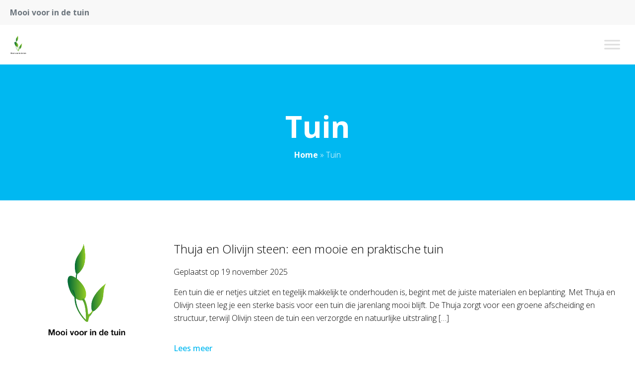

--- FILE ---
content_type: text/html; charset=UTF-8
request_url: https://www.mooivoorindetuin.nl/category/tuin/
body_size: 17169
content:

<!doctype html>
<html lang="nl-NL">
<head><meta charset="UTF-8"><script>if(navigator.userAgent.match(/MSIE|Internet Explorer/i)||navigator.userAgent.match(/Trident\/7\..*?rv:11/i)){var href=document.location.href;if(!href.match(/[?&]nowprocket/)){if(href.indexOf("?")==-1){if(href.indexOf("#")==-1){document.location.href=href+"?nowprocket=1"}else{document.location.href=href.replace("#","?nowprocket=1#")}}else{if(href.indexOf("#")==-1){document.location.href=href+"&nowprocket=1"}else{document.location.href=href.replace("#","&nowprocket=1#")}}}}</script><script>(()=>{class RocketLazyLoadScripts{constructor(){this.v="1.2.5.1",this.triggerEvents=["keydown","mousedown","mousemove","touchmove","touchstart","touchend","wheel"],this.userEventHandler=this.t.bind(this),this.touchStartHandler=this.i.bind(this),this.touchMoveHandler=this.o.bind(this),this.touchEndHandler=this.h.bind(this),this.clickHandler=this.u.bind(this),this.interceptedClicks=[],this.interceptedClickListeners=[],this.l(this),window.addEventListener("pageshow",(t=>{this.persisted=t.persisted,this.everythingLoaded&&this.m()})),document.addEventListener("DOMContentLoaded",(()=>{this.p()})),this.delayedScripts={normal:[],async:[],defer:[]},this.trash=[],this.allJQueries=[]}k(t){document.hidden?t.t():(this.triggerEvents.forEach((e=>window.addEventListener(e,t.userEventHandler,{passive:!0}))),window.addEventListener("touchstart",t.touchStartHandler,{passive:!0}),window.addEventListener("mousedown",t.touchStartHandler),document.addEventListener("visibilitychange",t.userEventHandler))}_(){this.triggerEvents.forEach((t=>window.removeEventListener(t,this.userEventHandler,{passive:!0}))),document.removeEventListener("visibilitychange",this.userEventHandler)}i(t){"HTML"!==t.target.tagName&&(window.addEventListener("touchend",this.touchEndHandler),window.addEventListener("mouseup",this.touchEndHandler),window.addEventListener("touchmove",this.touchMoveHandler,{passive:!0}),window.addEventListener("mousemove",this.touchMoveHandler),t.target.addEventListener("click",this.clickHandler),this.L(t.target,!0),this.M(t.target,"onclick","rocket-onclick"),this.C())}o(t){window.removeEventListener("touchend",this.touchEndHandler),window.removeEventListener("mouseup",this.touchEndHandler),window.removeEventListener("touchmove",this.touchMoveHandler,{passive:!0}),window.removeEventListener("mousemove",this.touchMoveHandler),t.target.removeEventListener("click",this.clickHandler),this.L(t.target,!1),this.M(t.target,"rocket-onclick","onclick"),this.O()}h(){window.removeEventListener("touchend",this.touchEndHandler),window.removeEventListener("mouseup",this.touchEndHandler),window.removeEventListener("touchmove",this.touchMoveHandler,{passive:!0}),window.removeEventListener("mousemove",this.touchMoveHandler)}u(t){t.target.removeEventListener("click",this.clickHandler),this.L(t.target,!1),this.M(t.target,"rocket-onclick","onclick"),this.interceptedClicks.push(t),t.preventDefault(),t.stopPropagation(),t.stopImmediatePropagation(),this.O()}D(){window.removeEventListener("touchstart",this.touchStartHandler,{passive:!0}),window.removeEventListener("mousedown",this.touchStartHandler),this.interceptedClicks.forEach((t=>{t.target.dispatchEvent(new MouseEvent("click",{view:t.view,bubbles:!0,cancelable:!0}))}))}l(t){EventTarget.prototype.addEventListenerBase=EventTarget.prototype.addEventListener,EventTarget.prototype.addEventListener=function(e,i,o){"click"!==e||t.windowLoaded||i===t.clickHandler||t.interceptedClickListeners.push({target:this,func:i,options:o}),(this||window).addEventListenerBase(e,i,o)}}L(t,e){this.interceptedClickListeners.forEach((i=>{i.target===t&&(e?t.removeEventListener("click",i.func,i.options):t.addEventListener("click",i.func,i.options))})),t.parentNode!==document.documentElement&&this.L(t.parentNode,e)}S(){return new Promise((t=>{this.T?this.O=t:t()}))}C(){this.T=!0}O(){this.T=!1}M(t,e,i){t.hasAttribute&&t.hasAttribute(e)&&(event.target.setAttribute(i,event.target.getAttribute(e)),event.target.removeAttribute(e))}t(){this._(this),"loading"===document.readyState?document.addEventListener("DOMContentLoaded",this.R.bind(this)):this.R()}p(){let t=[];document.querySelectorAll("script[type=rocketlazyloadscript][data-rocket-src]").forEach((e=>{let i=e.getAttribute("data-rocket-src");if(i&&0!==i.indexOf("data:")){0===i.indexOf("//")&&(i=location.protocol+i);try{const o=new URL(i).origin;o!==location.origin&&t.push({src:o,crossOrigin:e.crossOrigin||"module"===e.getAttribute("data-rocket-type")})}catch(t){}}})),t=[...new Map(t.map((t=>[JSON.stringify(t),t]))).values()],this.j(t,"preconnect")}async R(){this.lastBreath=Date.now(),this.P(this),this.F(this),this.q(),this.A(),this.I(),await this.U(this.delayedScripts.normal),await this.U(this.delayedScripts.defer),await this.U(this.delayedScripts.async);try{await this.W(),await this.H(this),await this.J()}catch(t){console.error(t)}window.dispatchEvent(new Event("rocket-allScriptsLoaded")),this.everythingLoaded=!0,this.S().then((()=>{this.D()})),this.N()}A(){document.querySelectorAll("script[type=rocketlazyloadscript]").forEach((t=>{t.hasAttribute("data-rocket-src")?t.hasAttribute("async")&&!1!==t.async?this.delayedScripts.async.push(t):t.hasAttribute("defer")&&!1!==t.defer||"module"===t.getAttribute("data-rocket-type")?this.delayedScripts.defer.push(t):this.delayedScripts.normal.push(t):this.delayedScripts.normal.push(t)}))}async B(t){if(await this.G(),!0!==t.noModule||!("noModule"in HTMLScriptElement.prototype))return new Promise((e=>{let i;function o(){(i||t).setAttribute("data-rocket-status","executed"),e()}try{if(navigator.userAgent.indexOf("Firefox/")>0||""===navigator.vendor)i=document.createElement("script"),[...t.attributes].forEach((t=>{let e=t.nodeName;"type"!==e&&("data-rocket-type"===e&&(e="type"),"data-rocket-src"===e&&(e="src"),i.setAttribute(e,t.nodeValue))})),t.text&&(i.text=t.text),i.hasAttribute("src")?(i.addEventListener("load",o),i.addEventListener("error",(function(){i.setAttribute("data-rocket-status","failed"),e()})),setTimeout((()=>{i.isConnected||e()}),1)):(i.text=t.text,o()),t.parentNode.replaceChild(i,t);else{const i=t.getAttribute("data-rocket-type"),n=t.getAttribute("data-rocket-src");i?(t.type=i,t.removeAttribute("data-rocket-type")):t.removeAttribute("type"),t.addEventListener("load",o),t.addEventListener("error",(function(){t.setAttribute("data-rocket-status","failed"),e()})),n?(t.removeAttribute("data-rocket-src"),t.src=n):t.src="data:text/javascript;base64,"+window.btoa(unescape(encodeURIComponent(t.text)))}}catch(i){t.setAttribute("data-rocket-status","failed"),e()}}));t.setAttribute("data-rocket-status","skipped")}async U(t){const e=t.shift();return e&&e.isConnected?(await this.B(e),this.U(t)):Promise.resolve()}I(){this.j([...this.delayedScripts.normal,...this.delayedScripts.defer,...this.delayedScripts.async],"preload")}j(t,e){var i=document.createDocumentFragment();t.forEach((t=>{const o=t.getAttribute&&t.getAttribute("data-rocket-src")||t.src;if(o){const n=document.createElement("link");n.href=o,n.rel=e,"preconnect"!==e&&(n.as="script"),t.getAttribute&&"module"===t.getAttribute("data-rocket-type")&&(n.crossOrigin=!0),t.crossOrigin&&(n.crossOrigin=t.crossOrigin),t.integrity&&(n.integrity=t.integrity),i.appendChild(n),this.trash.push(n)}})),document.head.appendChild(i)}P(t){let e={};function i(i,o){return e[o].eventsToRewrite.indexOf(i)>=0&&!t.everythingLoaded?"rocket-"+i:i}function o(t,o){!function(t){e[t]||(e[t]={originalFunctions:{add:t.addEventListener,remove:t.removeEventListener},eventsToRewrite:[]},t.addEventListener=function(){arguments[0]=i(arguments[0],t),e[t].originalFunctions.add.apply(t,arguments)},t.removeEventListener=function(){arguments[0]=i(arguments[0],t),e[t].originalFunctions.remove.apply(t,arguments)})}(t),e[t].eventsToRewrite.push(o)}function n(e,i){let o=e[i];e[i]=null,Object.defineProperty(e,i,{get:()=>o||function(){},set(n){t.everythingLoaded?o=n:e["rocket"+i]=o=n}})}o(document,"DOMContentLoaded"),o(window,"DOMContentLoaded"),o(window,"load"),o(window,"pageshow"),o(document,"readystatechange"),n(document,"onreadystatechange"),n(window,"onload"),n(window,"onpageshow")}F(t){let e;function i(e){return t.everythingLoaded?e:e.split(" ").map((t=>"load"===t||0===t.indexOf("load.")?"rocket-jquery-load":t)).join(" ")}function o(o){if(o&&o.fn&&!t.allJQueries.includes(o)){o.fn.ready=o.fn.init.prototype.ready=function(e){return t.domReadyFired?e.bind(document)(o):document.addEventListener("rocket-DOMContentLoaded",(()=>e.bind(document)(o))),o([])};const e=o.fn.on;o.fn.on=o.fn.init.prototype.on=function(){return this[0]===window&&("string"==typeof arguments[0]||arguments[0]instanceof String?arguments[0]=i(arguments[0]):"object"==typeof arguments[0]&&Object.keys(arguments[0]).forEach((t=>{const e=arguments[0][t];delete arguments[0][t],arguments[0][i(t)]=e}))),e.apply(this,arguments),this},t.allJQueries.push(o)}e=o}o(window.jQuery),Object.defineProperty(window,"jQuery",{get:()=>e,set(t){o(t)}})}async H(t){const e=document.querySelector("script[data-webpack]");e&&(await async function(){return new Promise((t=>{e.addEventListener("load",t),e.addEventListener("error",t)}))}(),await t.K(),await t.H(t))}async W(){this.domReadyFired=!0,await this.G(),document.dispatchEvent(new Event("rocket-readystatechange")),await this.G(),document.rocketonreadystatechange&&document.rocketonreadystatechange(),await this.G(),document.dispatchEvent(new Event("rocket-DOMContentLoaded")),await this.G(),window.dispatchEvent(new Event("rocket-DOMContentLoaded"))}async J(){await this.G(),document.dispatchEvent(new Event("rocket-readystatechange")),await this.G(),document.rocketonreadystatechange&&document.rocketonreadystatechange(),await this.G(),window.dispatchEvent(new Event("rocket-load")),await this.G(),window.rocketonload&&window.rocketonload(),await this.G(),this.allJQueries.forEach((t=>t(window).trigger("rocket-jquery-load"))),await this.G();const t=new Event("rocket-pageshow");t.persisted=this.persisted,window.dispatchEvent(t),await this.G(),window.rocketonpageshow&&window.rocketonpageshow({persisted:this.persisted}),this.windowLoaded=!0}m(){document.onreadystatechange&&document.onreadystatechange(),window.onload&&window.onload(),window.onpageshow&&window.onpageshow({persisted:this.persisted})}q(){const t=new Map;document.write=document.writeln=function(e){const i=document.currentScript;i||console.error("WPRocket unable to document.write this: "+e);const o=document.createRange(),n=i.parentElement;let s=t.get(i);void 0===s&&(s=i.nextSibling,t.set(i,s));const c=document.createDocumentFragment();o.setStart(c,0),c.appendChild(o.createContextualFragment(e)),n.insertBefore(c,s)}}async G(){Date.now()-this.lastBreath>45&&(await this.K(),this.lastBreath=Date.now())}async K(){return document.hidden?new Promise((t=>setTimeout(t))):new Promise((t=>requestAnimationFrame(t)))}N(){this.trash.forEach((t=>t.remove()))}static run(){const t=new RocketLazyLoadScripts;t.k(t)}}RocketLazyLoadScripts.run()})();</script>
	
	<meta name="viewport" content="width=device-width, initial-scale=1">
	<link rel="profile" href="https://gmpg.org/xfn/11">

	<meta name='robots' content='noindex, follow' />

	<!-- This site is optimized with the Yoast SEO plugin v22.7 - https://yoast.com/wordpress/plugins/seo/ -->
	<title>Tuin Archieven - Mooi voor in de tuin</title><link rel="preload" as="style" href="https://fonts.googleapis.com/css2?family=Roboto%3Awght%40300%3B400%3B700&#038;ver=1768983694&#038;family=Playfair+Display%3Awght%40400%3B500%3B600%3B700&#038;ver=1768983694&#038;family=Open+Sans:wght@300;400;500;600;700;800&#038;display=swap" /><link rel="stylesheet" href="https://fonts.googleapis.com/css2?family=Roboto%3Awght%40300%3B400%3B700&#038;ver=1768983694&#038;family=Playfair+Display%3Awght%40400%3B500%3B600%3B700&#038;ver=1768983694&#038;family=Open+Sans:wght@300;400;500;600;700;800&#038;display=swap" media="print" onload="this.media='all'" /><noscript><link rel="stylesheet" href="https://fonts.googleapis.com/css2?family=Roboto%3Awght%40300%3B400%3B700&#038;ver=1768983694&#038;family=Playfair+Display%3Awght%40400%3B500%3B600%3B700&#038;ver=1768983694&#038;family=Open+Sans:wght@300;400;500;600;700;800&#038;display=swap" /></noscript>
	<meta property="og:locale" content="nl_NL" />
	<meta property="og:type" content="article" />
	<meta property="og:title" content="Tuin Archieven - Mooi voor in de tuin" />
	<meta property="og:url" content="https://www.mooivoorindetuin.nl/category/tuin/" />
	<meta property="og:site_name" content="Mooi voor in de tuin" />
	<meta name="twitter:card" content="summary_large_image" />
	<script type="application/ld+json" class="yoast-schema-graph">{"@context":"https://schema.org","@graph":[{"@type":"CollectionPage","@id":"https://www.mooivoorindetuin.nl/category/tuin/","url":"https://www.mooivoorindetuin.nl/category/tuin/","name":"Tuin Archieven - Mooi voor in de tuin","isPartOf":{"@id":"https://www.mooivoorindetuin.nl/#website"},"breadcrumb":{"@id":"https://www.mooivoorindetuin.nl/category/tuin/#breadcrumb"},"inLanguage":"nl-NL"},{"@type":"BreadcrumbList","@id":"https://www.mooivoorindetuin.nl/category/tuin/#breadcrumb","itemListElement":[{"@type":"ListItem","position":1,"name":"Home","item":"https://www.mooivoorindetuin.nl/"},{"@type":"ListItem","position":2,"name":"Tuin"}]},{"@type":"WebSite","@id":"https://www.mooivoorindetuin.nl/#website","url":"https://www.mooivoorindetuin.nl/","name":"Mooi voor in de tuin","description":"Ontdek nieuwe en de meest leuke blogs!","potentialAction":[{"@type":"SearchAction","target":{"@type":"EntryPoint","urlTemplate":"https://www.mooivoorindetuin.nl/?s={search_term_string}"},"query-input":"required name=search_term_string"}],"inLanguage":"nl-NL"}]}</script>
	<!-- / Yoast SEO plugin. -->


<link rel='dns-prefetch' href='//kit.fontawesome.com' />
<link rel='dns-prefetch' href='//fonts.googleapis.com' />
<link href='https://fonts.gstatic.com' crossorigin rel='preconnect' />
<link rel="alternate" type="application/rss+xml" title="Mooi voor in de tuin &raquo; feed" href="https://www.mooivoorindetuin.nl/feed/" />
<link rel="alternate" type="application/rss+xml" title="Mooi voor in de tuin &raquo; reacties feed" href="https://www.mooivoorindetuin.nl/comments/feed/" />
<link rel="alternate" type="application/rss+xml" title="Mooi voor in de tuin &raquo; Tuin categorie feed" href="https://www.mooivoorindetuin.nl/category/tuin/feed/" />
<style id='wp-img-auto-sizes-contain-inline-css' type='text/css'>
img:is([sizes=auto i],[sizes^="auto," i]){contain-intrinsic-size:3000px 1500px}
/*# sourceURL=wp-img-auto-sizes-contain-inline-css */
</style>
<style id='wp-emoji-styles-inline-css' type='text/css'>

	img.wp-smiley, img.emoji {
		display: inline !important;
		border: none !important;
		box-shadow: none !important;
		height: 1em !important;
		width: 1em !important;
		margin: 0 0.07em !important;
		vertical-align: -0.1em !important;
		background: none !important;
		padding: 0 !important;
	}
/*# sourceURL=wp-emoji-styles-inline-css */
</style>
<style id='wp-block-library-inline-css' type='text/css'>
:root{--wp-block-synced-color:#7a00df;--wp-block-synced-color--rgb:122,0,223;--wp-bound-block-color:var(--wp-block-synced-color);--wp-editor-canvas-background:#ddd;--wp-admin-theme-color:#007cba;--wp-admin-theme-color--rgb:0,124,186;--wp-admin-theme-color-darker-10:#006ba1;--wp-admin-theme-color-darker-10--rgb:0,107,160.5;--wp-admin-theme-color-darker-20:#005a87;--wp-admin-theme-color-darker-20--rgb:0,90,135;--wp-admin-border-width-focus:2px}@media (min-resolution:192dpi){:root{--wp-admin-border-width-focus:1.5px}}.wp-element-button{cursor:pointer}:root .has-very-light-gray-background-color{background-color:#eee}:root .has-very-dark-gray-background-color{background-color:#313131}:root .has-very-light-gray-color{color:#eee}:root .has-very-dark-gray-color{color:#313131}:root .has-vivid-green-cyan-to-vivid-cyan-blue-gradient-background{background:linear-gradient(135deg,#00d084,#0693e3)}:root .has-purple-crush-gradient-background{background:linear-gradient(135deg,#34e2e4,#4721fb 50%,#ab1dfe)}:root .has-hazy-dawn-gradient-background{background:linear-gradient(135deg,#faaca8,#dad0ec)}:root .has-subdued-olive-gradient-background{background:linear-gradient(135deg,#fafae1,#67a671)}:root .has-atomic-cream-gradient-background{background:linear-gradient(135deg,#fdd79a,#004a59)}:root .has-nightshade-gradient-background{background:linear-gradient(135deg,#330968,#31cdcf)}:root .has-midnight-gradient-background{background:linear-gradient(135deg,#020381,#2874fc)}:root{--wp--preset--font-size--normal:16px;--wp--preset--font-size--huge:42px}.has-regular-font-size{font-size:1em}.has-larger-font-size{font-size:2.625em}.has-normal-font-size{font-size:var(--wp--preset--font-size--normal)}.has-huge-font-size{font-size:var(--wp--preset--font-size--huge)}.has-text-align-center{text-align:center}.has-text-align-left{text-align:left}.has-text-align-right{text-align:right}.has-fit-text{white-space:nowrap!important}#end-resizable-editor-section{display:none}.aligncenter{clear:both}.items-justified-left{justify-content:flex-start}.items-justified-center{justify-content:center}.items-justified-right{justify-content:flex-end}.items-justified-space-between{justify-content:space-between}.screen-reader-text{border:0;clip-path:inset(50%);height:1px;margin:-1px;overflow:hidden;padding:0;position:absolute;width:1px;word-wrap:normal!important}.screen-reader-text:focus{background-color:#ddd;clip-path:none;color:#444;display:block;font-size:1em;height:auto;left:5px;line-height:normal;padding:15px 23px 14px;text-decoration:none;top:5px;width:auto;z-index:100000}html :where(.has-border-color){border-style:solid}html :where([style*=border-top-color]){border-top-style:solid}html :where([style*=border-right-color]){border-right-style:solid}html :where([style*=border-bottom-color]){border-bottom-style:solid}html :where([style*=border-left-color]){border-left-style:solid}html :where([style*=border-width]){border-style:solid}html :where([style*=border-top-width]){border-top-style:solid}html :where([style*=border-right-width]){border-right-style:solid}html :where([style*=border-bottom-width]){border-bottom-style:solid}html :where([style*=border-left-width]){border-left-style:solid}html :where(img[class*=wp-image-]){height:auto;max-width:100%}:where(figure){margin:0 0 1em}html :where(.is-position-sticky){--wp-admin--admin-bar--position-offset:var(--wp-admin--admin-bar--height,0px)}@media screen and (max-width:600px){html :where(.is-position-sticky){--wp-admin--admin-bar--position-offset:0px}}

/*# sourceURL=wp-block-library-inline-css */
</style><style id='global-styles-inline-css' type='text/css'>
:root{--wp--preset--aspect-ratio--square: 1;--wp--preset--aspect-ratio--4-3: 4/3;--wp--preset--aspect-ratio--3-4: 3/4;--wp--preset--aspect-ratio--3-2: 3/2;--wp--preset--aspect-ratio--2-3: 2/3;--wp--preset--aspect-ratio--16-9: 16/9;--wp--preset--aspect-ratio--9-16: 9/16;--wp--preset--color--black: #000000;--wp--preset--color--cyan-bluish-gray: #abb8c3;--wp--preset--color--white: #ffffff;--wp--preset--color--pale-pink: #f78da7;--wp--preset--color--vivid-red: #cf2e2e;--wp--preset--color--luminous-vivid-orange: #ff6900;--wp--preset--color--luminous-vivid-amber: #fcb900;--wp--preset--color--light-green-cyan: #7bdcb5;--wp--preset--color--vivid-green-cyan: #00d084;--wp--preset--color--pale-cyan-blue: #8ed1fc;--wp--preset--color--vivid-cyan-blue: #0693e3;--wp--preset--color--vivid-purple: #9b51e0;--wp--preset--gradient--vivid-cyan-blue-to-vivid-purple: linear-gradient(135deg,rgb(6,147,227) 0%,rgb(155,81,224) 100%);--wp--preset--gradient--light-green-cyan-to-vivid-green-cyan: linear-gradient(135deg,rgb(122,220,180) 0%,rgb(0,208,130) 100%);--wp--preset--gradient--luminous-vivid-amber-to-luminous-vivid-orange: linear-gradient(135deg,rgb(252,185,0) 0%,rgb(255,105,0) 100%);--wp--preset--gradient--luminous-vivid-orange-to-vivid-red: linear-gradient(135deg,rgb(255,105,0) 0%,rgb(207,46,46) 100%);--wp--preset--gradient--very-light-gray-to-cyan-bluish-gray: linear-gradient(135deg,rgb(238,238,238) 0%,rgb(169,184,195) 100%);--wp--preset--gradient--cool-to-warm-spectrum: linear-gradient(135deg,rgb(74,234,220) 0%,rgb(151,120,209) 20%,rgb(207,42,186) 40%,rgb(238,44,130) 60%,rgb(251,105,98) 80%,rgb(254,248,76) 100%);--wp--preset--gradient--blush-light-purple: linear-gradient(135deg,rgb(255,206,236) 0%,rgb(152,150,240) 100%);--wp--preset--gradient--blush-bordeaux: linear-gradient(135deg,rgb(254,205,165) 0%,rgb(254,45,45) 50%,rgb(107,0,62) 100%);--wp--preset--gradient--luminous-dusk: linear-gradient(135deg,rgb(255,203,112) 0%,rgb(199,81,192) 50%,rgb(65,88,208) 100%);--wp--preset--gradient--pale-ocean: linear-gradient(135deg,rgb(255,245,203) 0%,rgb(182,227,212) 50%,rgb(51,167,181) 100%);--wp--preset--gradient--electric-grass: linear-gradient(135deg,rgb(202,248,128) 0%,rgb(113,206,126) 100%);--wp--preset--gradient--midnight: linear-gradient(135deg,rgb(2,3,129) 0%,rgb(40,116,252) 100%);--wp--preset--font-size--small: 13px;--wp--preset--font-size--medium: 20px;--wp--preset--font-size--large: 36px;--wp--preset--font-size--x-large: 42px;--wp--preset--spacing--20: 0.44rem;--wp--preset--spacing--30: 0.67rem;--wp--preset--spacing--40: 1rem;--wp--preset--spacing--50: 1.5rem;--wp--preset--spacing--60: 2.25rem;--wp--preset--spacing--70: 3.38rem;--wp--preset--spacing--80: 5.06rem;--wp--preset--shadow--natural: 6px 6px 9px rgba(0, 0, 0, 0.2);--wp--preset--shadow--deep: 12px 12px 50px rgba(0, 0, 0, 0.4);--wp--preset--shadow--sharp: 6px 6px 0px rgba(0, 0, 0, 0.2);--wp--preset--shadow--outlined: 6px 6px 0px -3px rgb(255, 255, 255), 6px 6px rgb(0, 0, 0);--wp--preset--shadow--crisp: 6px 6px 0px rgb(0, 0, 0);}:where(.is-layout-flex){gap: 0.5em;}:where(.is-layout-grid){gap: 0.5em;}body .is-layout-flex{display: flex;}.is-layout-flex{flex-wrap: wrap;align-items: center;}.is-layout-flex > :is(*, div){margin: 0;}body .is-layout-grid{display: grid;}.is-layout-grid > :is(*, div){margin: 0;}:where(.wp-block-columns.is-layout-flex){gap: 2em;}:where(.wp-block-columns.is-layout-grid){gap: 2em;}:where(.wp-block-post-template.is-layout-flex){gap: 1.25em;}:where(.wp-block-post-template.is-layout-grid){gap: 1.25em;}.has-black-color{color: var(--wp--preset--color--black) !important;}.has-cyan-bluish-gray-color{color: var(--wp--preset--color--cyan-bluish-gray) !important;}.has-white-color{color: var(--wp--preset--color--white) !important;}.has-pale-pink-color{color: var(--wp--preset--color--pale-pink) !important;}.has-vivid-red-color{color: var(--wp--preset--color--vivid-red) !important;}.has-luminous-vivid-orange-color{color: var(--wp--preset--color--luminous-vivid-orange) !important;}.has-luminous-vivid-amber-color{color: var(--wp--preset--color--luminous-vivid-amber) !important;}.has-light-green-cyan-color{color: var(--wp--preset--color--light-green-cyan) !important;}.has-vivid-green-cyan-color{color: var(--wp--preset--color--vivid-green-cyan) !important;}.has-pale-cyan-blue-color{color: var(--wp--preset--color--pale-cyan-blue) !important;}.has-vivid-cyan-blue-color{color: var(--wp--preset--color--vivid-cyan-blue) !important;}.has-vivid-purple-color{color: var(--wp--preset--color--vivid-purple) !important;}.has-black-background-color{background-color: var(--wp--preset--color--black) !important;}.has-cyan-bluish-gray-background-color{background-color: var(--wp--preset--color--cyan-bluish-gray) !important;}.has-white-background-color{background-color: var(--wp--preset--color--white) !important;}.has-pale-pink-background-color{background-color: var(--wp--preset--color--pale-pink) !important;}.has-vivid-red-background-color{background-color: var(--wp--preset--color--vivid-red) !important;}.has-luminous-vivid-orange-background-color{background-color: var(--wp--preset--color--luminous-vivid-orange) !important;}.has-luminous-vivid-amber-background-color{background-color: var(--wp--preset--color--luminous-vivid-amber) !important;}.has-light-green-cyan-background-color{background-color: var(--wp--preset--color--light-green-cyan) !important;}.has-vivid-green-cyan-background-color{background-color: var(--wp--preset--color--vivid-green-cyan) !important;}.has-pale-cyan-blue-background-color{background-color: var(--wp--preset--color--pale-cyan-blue) !important;}.has-vivid-cyan-blue-background-color{background-color: var(--wp--preset--color--vivid-cyan-blue) !important;}.has-vivid-purple-background-color{background-color: var(--wp--preset--color--vivid-purple) !important;}.has-black-border-color{border-color: var(--wp--preset--color--black) !important;}.has-cyan-bluish-gray-border-color{border-color: var(--wp--preset--color--cyan-bluish-gray) !important;}.has-white-border-color{border-color: var(--wp--preset--color--white) !important;}.has-pale-pink-border-color{border-color: var(--wp--preset--color--pale-pink) !important;}.has-vivid-red-border-color{border-color: var(--wp--preset--color--vivid-red) !important;}.has-luminous-vivid-orange-border-color{border-color: var(--wp--preset--color--luminous-vivid-orange) !important;}.has-luminous-vivid-amber-border-color{border-color: var(--wp--preset--color--luminous-vivid-amber) !important;}.has-light-green-cyan-border-color{border-color: var(--wp--preset--color--light-green-cyan) !important;}.has-vivid-green-cyan-border-color{border-color: var(--wp--preset--color--vivid-green-cyan) !important;}.has-pale-cyan-blue-border-color{border-color: var(--wp--preset--color--pale-cyan-blue) !important;}.has-vivid-cyan-blue-border-color{border-color: var(--wp--preset--color--vivid-cyan-blue) !important;}.has-vivid-purple-border-color{border-color: var(--wp--preset--color--vivid-purple) !important;}.has-vivid-cyan-blue-to-vivid-purple-gradient-background{background: var(--wp--preset--gradient--vivid-cyan-blue-to-vivid-purple) !important;}.has-light-green-cyan-to-vivid-green-cyan-gradient-background{background: var(--wp--preset--gradient--light-green-cyan-to-vivid-green-cyan) !important;}.has-luminous-vivid-amber-to-luminous-vivid-orange-gradient-background{background: var(--wp--preset--gradient--luminous-vivid-amber-to-luminous-vivid-orange) !important;}.has-luminous-vivid-orange-to-vivid-red-gradient-background{background: var(--wp--preset--gradient--luminous-vivid-orange-to-vivid-red) !important;}.has-very-light-gray-to-cyan-bluish-gray-gradient-background{background: var(--wp--preset--gradient--very-light-gray-to-cyan-bluish-gray) !important;}.has-cool-to-warm-spectrum-gradient-background{background: var(--wp--preset--gradient--cool-to-warm-spectrum) !important;}.has-blush-light-purple-gradient-background{background: var(--wp--preset--gradient--blush-light-purple) !important;}.has-blush-bordeaux-gradient-background{background: var(--wp--preset--gradient--blush-bordeaux) !important;}.has-luminous-dusk-gradient-background{background: var(--wp--preset--gradient--luminous-dusk) !important;}.has-pale-ocean-gradient-background{background: var(--wp--preset--gradient--pale-ocean) !important;}.has-electric-grass-gradient-background{background: var(--wp--preset--gradient--electric-grass) !important;}.has-midnight-gradient-background{background: var(--wp--preset--gradient--midnight) !important;}.has-small-font-size{font-size: var(--wp--preset--font-size--small) !important;}.has-medium-font-size{font-size: var(--wp--preset--font-size--medium) !important;}.has-large-font-size{font-size: var(--wp--preset--font-size--large) !important;}.has-x-large-font-size{font-size: var(--wp--preset--font-size--x-large) !important;}
/*# sourceURL=global-styles-inline-css */
</style>

<style id='classic-theme-styles-inline-css' type='text/css'>
/*! This file is auto-generated */
.wp-block-button__link{color:#fff;background-color:#32373c;border-radius:9999px;box-shadow:none;text-decoration:none;padding:calc(.667em + 2px) calc(1.333em + 2px);font-size:1.125em}.wp-block-file__button{background:#32373c;color:#fff;text-decoration:none}
/*# sourceURL=/wp-includes/css/classic-themes.min.css */
</style>
<link data-minify="1" rel='stylesheet' id='kfi-template-css' href='https://www.mooivoorindetuin.nl/wp-content/cache/min/1/wp-content/plugins/kfi-template/public/css/kfi-template-public.css?ver=1715773254' type='text/css' media='all' />
<link data-minify="1" rel='stylesheet' id='swiper-css' href='https://www.mooivoorindetuin.nl/wp-content/cache/min/1/wp-content/plugins/kfi-template/public/css/swiper.css?ver=1715773254' type='text/css' media='all' />
<link data-minify="1" rel='stylesheet' id='megamenu-css' href='https://www.mooivoorindetuin.nl/wp-content/cache/min/1/wp-content/uploads/maxmegamenu/style.css?ver=1715773254' type='text/css' media='all' />
<link data-minify="1" rel='stylesheet' id='dashicons-css' href='https://www.mooivoorindetuin.nl/wp-content/cache/min/1/wp-includes/css/dashicons.min.css?ver=1715773254' type='text/css' media='all' />


<style id='rocket-lazyload-inline-css' type='text/css'>
.rll-youtube-player{position:relative;padding-bottom:56.23%;height:0;overflow:hidden;max-width:100%;}.rll-youtube-player:focus-within{outline: 2px solid currentColor;outline-offset: 5px;}.rll-youtube-player iframe{position:absolute;top:0;left:0;width:100%;height:100%;z-index:100;background:0 0}.rll-youtube-player img{bottom:0;display:block;left:0;margin:auto;max-width:100%;width:100%;position:absolute;right:0;top:0;border:none;height:auto;-webkit-transition:.4s all;-moz-transition:.4s all;transition:.4s all}.rll-youtube-player img:hover{-webkit-filter:brightness(75%)}.rll-youtube-player .play{height:100%;width:100%;left:0;top:0;position:absolute;background:url(https://www.mooivoorindetuin.nl/wp-content/plugins/wp-rocket/assets/img/youtube.png) no-repeat center;background-color: transparent !important;cursor:pointer;border:none;}
/*# sourceURL=rocket-lazyload-inline-css */
</style>
<script type="rocketlazyloadscript" data-rocket-type="text/javascript" data-rocket-src="https://www.mooivoorindetuin.nl/wp-includes/js/jquery/jquery.min.js?ver=3.7.1" id="jquery-core-js" defer></script>
<script type="rocketlazyloadscript" data-rocket-type="text/javascript" data-rocket-src="https://www.mooivoorindetuin.nl/wp-includes/js/jquery/jquery-migrate.min.js?ver=3.4.1" id="jquery-migrate-js" defer></script>
<script type="rocketlazyloadscript" data-minify="1" data-rocket-type="text/javascript" data-rocket-src="https://www.mooivoorindetuin.nl/wp-content/cache/min/1/wp-content/plugins/kfi-template/public/js/kfi-template-public.js?ver=1715773254" id="kfi-template-js" defer></script>
<script type="rocketlazyloadscript" data-minify="1" data-rocket-type="text/javascript" data-rocket-src="https://www.mooivoorindetuin.nl/wp-content/cache/min/1/wp-content/plugins/kfi-template/public/js/swiper.js?ver=1715773254" id="swiper-js" defer></script>
<script type="rocketlazyloadscript" data-rocket-type="text/javascript" data-rocket-src="https://kit.fontawesome.com/11f9972db0.js" id="font-awesome-kit-js" defer></script>
<link rel="https://api.w.org/" href="https://www.mooivoorindetuin.nl/wp-json/" /><link rel="alternate" title="JSON" type="application/json" href="https://www.mooivoorindetuin.nl/wp-json/wp/v2/categories/8" /><link rel="EditURI" type="application/rsd+xml" title="RSD" href="https://www.mooivoorindetuin.nl/xmlrpc.php?rsd" />

			
		
<div class="flex justify-center bg-gray-lighter">
  <div class="grid items-center flex-1 max-w-screen-xl grid-cols-3 px-20 py-12 lg:grid-cols-2 xl:max-w-90p md:py-16 xl:py-20">

    <div class="col-span-2 lg:col-span-1">
      <p class="mb-0 font-bold text-gray-dark text-14 md:text-16">Mooi voor in de tuin</p>
    </div>

    
  </div>
</div>
<div class="flex justify-center">
  <div class="flex justify-between flex-1 max-w-screen-xl px-20 my-15 md:my-20 xl:max-w-90p xl:my-25 xl:h-80">

    <div class="flex items-center h-full sm:h-auto">
      <a href="https://www.mooivoorindetuin.nl" title="Mooi voor in de tuin" class="inline-flex w-auto h-40 sm:h-40 xl:h-80">
        <div class="lg:h-40 xl:h-80 site-branding">
          <img width="200" height="80" src="data:image/svg+xml,%3Csvg%20xmlns='http://www.w3.org/2000/svg'%20viewBox='0%200%20200%2080'%3E%3C/svg%3E" class="object-contain w-auto h-full" alt="" decoding="async" data-lazy-srcset="https://www.mooivoorindetuin.nl/wp-content/uploads/2022/06/Color-logo-no-background.png 2755w, https://www.mooivoorindetuin.nl/wp-content/uploads/2022/06/Color-logo-no-background-254x300.png 254w, https://www.mooivoorindetuin.nl/wp-content/uploads/2022/06/Color-logo-no-background-868x1024.png 868w, https://www.mooivoorindetuin.nl/wp-content/uploads/2022/06/Color-logo-no-background-768x906.png 768w, https://www.mooivoorindetuin.nl/wp-content/uploads/2022/06/Color-logo-no-background-1302x1536.png 1302w, https://www.mooivoorindetuin.nl/wp-content/uploads/2022/06/Color-logo-no-background-1736x2048.png 1736w" data-lazy-sizes="(max-width: 2755px) 100vw, 2755px" data-lazy-src="https://www.mooivoorindetuin.nl/wp-content/uploads/2022/06/Color-logo-no-background.png" /><noscript><img width="200" height="80" src="https://www.mooivoorindetuin.nl/wp-content/uploads/2022/06/Color-logo-no-background.png" class="object-contain w-auto h-full" alt="" decoding="async" srcset="https://www.mooivoorindetuin.nl/wp-content/uploads/2022/06/Color-logo-no-background.png 2755w, https://www.mooivoorindetuin.nl/wp-content/uploads/2022/06/Color-logo-no-background-254x300.png 254w, https://www.mooivoorindetuin.nl/wp-content/uploads/2022/06/Color-logo-no-background-868x1024.png 868w, https://www.mooivoorindetuin.nl/wp-content/uploads/2022/06/Color-logo-no-background-768x906.png 768w, https://www.mooivoorindetuin.nl/wp-content/uploads/2022/06/Color-logo-no-background-1302x1536.png 1302w, https://www.mooivoorindetuin.nl/wp-content/uploads/2022/06/Color-logo-no-background-1736x2048.png 1736w" sizes="(max-width: 2755px) 100vw, 2755px" /></noscript>        </div>
      </a>
    </div>

          <div class="w-75p">
        <div class="flex items-center justify-end flex-1 xl:-mr-25">
          <div id="mega-menu-wrap-primary" class="mega-menu-wrap"><div class="mega-menu-toggle"><div class="mega-toggle-blocks-left"></div><div class="mega-toggle-blocks-center"></div><div class="mega-toggle-blocks-right"><div class='mega-toggle-block mega-menu-toggle-animated-block mega-toggle-block-0' id='mega-toggle-block-0'><button aria-label="Toggle Menu" class="mega-toggle-animated mega-toggle-animated-slider" type="button" aria-expanded="false">
                  <span class="mega-toggle-animated-box">
                    <span class="mega-toggle-animated-inner"></span>
                  </span>
                </button></div></div></div><ul id="mega-menu-primary" class="mega-menu max-mega-menu mega-menu-horizontal mega-no-js" data-event="hover_intent" data-effect="fade_up" data-effect-speed="200" data-effect-mobile="slide_right" data-effect-speed-mobile="200" data-mobile-force-width="false" data-second-click="go" data-document-click="collapse" data-vertical-behaviour="standard" data-breakpoint="1340" data-unbind="true" data-mobile-state="collapse_all" data-hover-intent-timeout="300" data-hover-intent-interval="100"><li class='mega-menu-item mega-menu-item-type-post_type mega-menu-item-object-page mega-menu-item-home mega-align-bottom-left mega-menu-flyout mega-menu-item-449' id='mega-menu-item-449'><a class="mega-menu-link" href="https://www.mooivoorindetuin.nl/" tabindex="0">Home</a></li><li class='mega-menu-item mega-menu-item-type-taxonomy mega-menu-item-object-category mega-current-menu-item mega-align-bottom-left mega-menu-flyout mega-menu-item-454' id='mega-menu-item-454'><a class="mega-menu-link" href="https://www.mooivoorindetuin.nl/category/tuin/" aria-current="page" tabindex="0">Tuin</a></li><li class='mega-menu-item mega-menu-item-type-taxonomy mega-menu-item-object-category mega-align-bottom-left mega-menu-flyout mega-menu-item-455' id='mega-menu-item-455'><a class="mega-menu-link" href="https://www.mooivoorindetuin.nl/category/wonen/" tabindex="0">Wonen</a></li><li class='mega-menu-item mega-menu-item-type-post_type mega-menu-item-object-page mega-current_page_parent mega-align-bottom-left mega-menu-flyout mega-menu-item-450' id='mega-menu-item-450'><a class="mega-menu-link" href="https://www.mooivoorindetuin.nl/laatste-nieuws-2/" tabindex="0">Laatste nieuws</a></li><li class='mega-menu-item mega-menu-item-type-post_type mega-menu-item-object-page mega-align-bottom-left mega-menu-flyout mega-menu-item-453' id='mega-menu-item-453'><a class="mega-menu-link" href="https://www.mooivoorindetuin.nl/onze-partners/" tabindex="0">Onze partners</a></li><li class='mega-menu-item mega-menu-item-type-post_type mega-menu-item-object-page mega-menu-item-has-children mega-align-bottom-left mega-menu-flyout mega-menu-item-451' id='mega-menu-item-451'><a class="mega-menu-link" href="https://www.mooivoorindetuin.nl/contact-2/" aria-haspopup="true" aria-expanded="false" tabindex="0">Contact<span class="mega-indicator"></span></a>
<ul class="mega-sub-menu">
<li class='mega-menu-item mega-menu-item-type-post_type mega-menu-item-object-page mega-menu-item-452' id='mega-menu-item-452'><a class="mega-menu-link" href="https://www.mooivoorindetuin.nl/interessante-links-2/">Interessante links</a></li></ul>
</li></ul></div>        </div>
      </div>
    
  </div>
</div><link rel="icon" href="https://www.mooivoorindetuin.nl/wp-content/uploads/2022/06/cropped-Color-logo-no-background-unsmushed-unsmushed-150x150.png" sizes="32x32" />
<link rel="icon" href="https://www.mooivoorindetuin.nl/wp-content/uploads/2022/06/cropped-Color-logo-no-background-unsmushed-unsmushed-300x300.png" sizes="192x192" />
<link rel="apple-touch-icon" href="https://www.mooivoorindetuin.nl/wp-content/uploads/2022/06/cropped-Color-logo-no-background-unsmushed-unsmushed-300x300.png" />
<meta name="msapplication-TileImage" content="https://www.mooivoorindetuin.nl/wp-content/uploads/2022/06/cropped-Color-logo-no-background-unsmushed-unsmushed-300x300.png" />
<style type="text/css">/** Mega Menu CSS: fs **/</style>
<noscript><style id="rocket-lazyload-nojs-css">.rll-youtube-player, [data-lazy-src]{display:none !important;}</style></noscript></head>

<body class="archive category category-tuin category-8 wp-theme-kingfisher bg-white mega-menu-top-menu mega-menu-primary">



<div class="relative flex justify-center bg-primary">

  
  <div class="relative flex-1 max-w-screen-xl px-20 py-50 lg:py-80 xl:py-100 text-white">
        <h1 class="mb-0 text-center filter drop-shadow-md">Tuin</h1>
    <div class="flex justify-center w-full">
      <nav>
  <div><span><span><a href="https://www.mooivoorindetuin.nl/">Home</a></span> » <span class="breadcrumb_last" aria-current="page">Tuin</span></span></div></nav>    </div>
      </div>

</div>
<div class="flex justify-center">
  <div class="grid flex-1 max-w-screen-xl grid-cols-1 gap-40 px-20 py-25 lg:py-40 xl:py-50 md:grid-cols-3 xl:grid-cols-4">

  <div class="col-span-5 archive-loop">
    
  

<article id="post-546" class="mb-30 last:mb-0 grid-cols-1 gap-40 px-20 py-25 lg:py-40 xl:py-50 md:grid-cols-3 xl:grid-cols-4 post-546 post type-post status-publish format-standard hentry category-tuin category-wonen">

  <div class="grid grid-cols-1 gap-20 md:gap-40 md:grid-cols-3 lg:grid-cols-4">

          <!-- Display branding if no post-thumbnail -->
      <div class="flex justify-center md:block">
        <div class="w-100p sm:w-50p md:w-full">
          <div class="inner post-thumb">
          <img width="200" height="80" src="data:image/svg+xml,%3Csvg%20xmlns='http://www.w3.org/2000/svg'%20viewBox='0%200%20200%2080'%3E%3C/svg%3E" class="object-contain w-auto h-full" alt="" decoding="async" data-lazy-srcset="https://www.mooivoorindetuin.nl/wp-content/uploads/2022/06/Color-logo-no-background.png 2755w, https://www.mooivoorindetuin.nl/wp-content/uploads/2022/06/Color-logo-no-background-254x300.png 254w, https://www.mooivoorindetuin.nl/wp-content/uploads/2022/06/Color-logo-no-background-868x1024.png 868w, https://www.mooivoorindetuin.nl/wp-content/uploads/2022/06/Color-logo-no-background-768x906.png 768w, https://www.mooivoorindetuin.nl/wp-content/uploads/2022/06/Color-logo-no-background-1302x1536.png 1302w, https://www.mooivoorindetuin.nl/wp-content/uploads/2022/06/Color-logo-no-background-1736x2048.png 1736w" data-lazy-sizes="(max-width: 2755px) 100vw, 2755px" data-lazy-src="https://www.mooivoorindetuin.nl/wp-content/uploads/2022/06/Color-logo-no-background.png" /><noscript><img width="200" height="80" src="https://www.mooivoorindetuin.nl/wp-content/uploads/2022/06/Color-logo-no-background.png" class="object-contain w-auto h-full" alt="" decoding="async" srcset="https://www.mooivoorindetuin.nl/wp-content/uploads/2022/06/Color-logo-no-background.png 2755w, https://www.mooivoorindetuin.nl/wp-content/uploads/2022/06/Color-logo-no-background-254x300.png 254w, https://www.mooivoorindetuin.nl/wp-content/uploads/2022/06/Color-logo-no-background-868x1024.png 868w, https://www.mooivoorindetuin.nl/wp-content/uploads/2022/06/Color-logo-no-background-768x906.png 768w, https://www.mooivoorindetuin.nl/wp-content/uploads/2022/06/Color-logo-no-background-1302x1536.png 1302w, https://www.mooivoorindetuin.nl/wp-content/uploads/2022/06/Color-logo-no-background-1736x2048.png 1736w" sizes="(max-width: 2755px) 100vw, 2755px" /></noscript>          </div>
        </div>
      </div>
    

    <div class="md:col-span-2 lg:col-span-3">
      <h2 class="h3 mb-15 font-light">Thuja en Olivijn steen: een mooie en praktische tuin</h2>
            <p class="mb-15">
          <span class="posted-on">Geplaatst op <time class="entry-date published updated" datetime="2025-11-19T15:17:27+00:00">19 november 2025</time></span>        </p>
      <p>Een tuin die er netjes uitziet en tegelijk makkelijk te onderhouden is, begint met de juiste materialen en beplanting. Met Thuja en Olivijn steen leg je een sterke basis voor een tuin die jarenlang mooi blijft. De Thuja zorgt voor een groene afscheiding en structuur, terwijl Olivijn steen de tuin een verzorgde en natuurlijke uitstraling [&hellip;]</p>

      
              <p><a href="https://www.mooivoorindetuin.nl/thuja-en-olivijn-steen-een-mooie-en-praktische-tuin/">Lees meer <i class="pl-4 fas fa-angle-right text-14"></i></a></p>        
            

    </div>

  </div>

  
</article>



<article id="post-535" class="mb-30 last:mb-0 grid-cols-1 gap-40 px-20 py-25 lg:py-40 xl:py-50 md:grid-cols-3 xl:grid-cols-4 post-535 post type-post status-publish format-standard hentry category-tuin">

  <div class="grid grid-cols-1 gap-20 md:gap-40 md:grid-cols-3 lg:grid-cols-4">

          <!-- Display branding if no post-thumbnail -->
      <div class="flex justify-center md:block">
        <div class="w-100p sm:w-50p md:w-full">
          <div class="inner post-thumb">
          <img width="200" height="80" src="data:image/svg+xml,%3Csvg%20xmlns='http://www.w3.org/2000/svg'%20viewBox='0%200%20200%2080'%3E%3C/svg%3E" class="object-contain w-auto h-full" alt="" decoding="async" data-lazy-srcset="https://www.mooivoorindetuin.nl/wp-content/uploads/2022/06/Color-logo-no-background.png 2755w, https://www.mooivoorindetuin.nl/wp-content/uploads/2022/06/Color-logo-no-background-254x300.png 254w, https://www.mooivoorindetuin.nl/wp-content/uploads/2022/06/Color-logo-no-background-868x1024.png 868w, https://www.mooivoorindetuin.nl/wp-content/uploads/2022/06/Color-logo-no-background-768x906.png 768w, https://www.mooivoorindetuin.nl/wp-content/uploads/2022/06/Color-logo-no-background-1302x1536.png 1302w, https://www.mooivoorindetuin.nl/wp-content/uploads/2022/06/Color-logo-no-background-1736x2048.png 1736w" data-lazy-sizes="(max-width: 2755px) 100vw, 2755px" data-lazy-src="https://www.mooivoorindetuin.nl/wp-content/uploads/2022/06/Color-logo-no-background.png" /><noscript><img width="200" height="80" src="https://www.mooivoorindetuin.nl/wp-content/uploads/2022/06/Color-logo-no-background.png" class="object-contain w-auto h-full" alt="" decoding="async" srcset="https://www.mooivoorindetuin.nl/wp-content/uploads/2022/06/Color-logo-no-background.png 2755w, https://www.mooivoorindetuin.nl/wp-content/uploads/2022/06/Color-logo-no-background-254x300.png 254w, https://www.mooivoorindetuin.nl/wp-content/uploads/2022/06/Color-logo-no-background-868x1024.png 868w, https://www.mooivoorindetuin.nl/wp-content/uploads/2022/06/Color-logo-no-background-768x906.png 768w, https://www.mooivoorindetuin.nl/wp-content/uploads/2022/06/Color-logo-no-background-1302x1536.png 1302w, https://www.mooivoorindetuin.nl/wp-content/uploads/2022/06/Color-logo-no-background-1736x2048.png 1736w" sizes="(max-width: 2755px) 100vw, 2755px" /></noscript>          </div>
        </div>
      </div>
    

    <div class="md:col-span-2 lg:col-span-3">
      <h2 class="h3 mb-15 font-light">Natuurlijke hondenomheiningen: veiligheid en vrijheid in één</h2>
            <p class="mb-15">
          <span class="posted-on">Geplaatst op <time class="entry-date published updated" datetime="2025-09-04T07:02:33+00:00">4 september 2025</time></span>        </p>
      <p>Als je een hond hebt, weet je hoe belangrijk het is om een veilige plek te creëren waar je trouwe viervoeter vrij kan rondrennen zonder dat jij je zorgen hoeft te maken. Een goede omheining is daarbij essentieel. Maar wat maakt een omheining nou echt geschikt voor jouw hond én jouw tuin? Waarom kiezen voor [&hellip;]</p>

      
              <p><a href="https://www.mooivoorindetuin.nl/natuurlijke-hondenomheiningen-veiligheid-en-vrijheid-in-een/">Lees meer <i class="pl-4 fas fa-angle-right text-14"></i></a></p>        
            

    </div>

  </div>

  
</article>



<article id="post-533" class="mb-30 last:mb-0 grid-cols-1 gap-40 px-20 py-25 lg:py-40 xl:py-50 md:grid-cols-3 xl:grid-cols-4 post-533 post type-post status-publish format-standard hentry category-tuin">

  <div class="grid grid-cols-1 gap-20 md:gap-40 md:grid-cols-3 lg:grid-cols-4">

          <!-- Display branding if no post-thumbnail -->
      <div class="flex justify-center md:block">
        <div class="w-100p sm:w-50p md:w-full">
          <div class="inner post-thumb">
          <img width="200" height="80" src="data:image/svg+xml,%3Csvg%20xmlns='http://www.w3.org/2000/svg'%20viewBox='0%200%20200%2080'%3E%3C/svg%3E" class="object-contain w-auto h-full" alt="" decoding="async" data-lazy-srcset="https://www.mooivoorindetuin.nl/wp-content/uploads/2022/06/Color-logo-no-background.png 2755w, https://www.mooivoorindetuin.nl/wp-content/uploads/2022/06/Color-logo-no-background-254x300.png 254w, https://www.mooivoorindetuin.nl/wp-content/uploads/2022/06/Color-logo-no-background-868x1024.png 868w, https://www.mooivoorindetuin.nl/wp-content/uploads/2022/06/Color-logo-no-background-768x906.png 768w, https://www.mooivoorindetuin.nl/wp-content/uploads/2022/06/Color-logo-no-background-1302x1536.png 1302w, https://www.mooivoorindetuin.nl/wp-content/uploads/2022/06/Color-logo-no-background-1736x2048.png 1736w" data-lazy-sizes="(max-width: 2755px) 100vw, 2755px" data-lazy-src="https://www.mooivoorindetuin.nl/wp-content/uploads/2022/06/Color-logo-no-background.png" /><noscript><img width="200" height="80" src="https://www.mooivoorindetuin.nl/wp-content/uploads/2022/06/Color-logo-no-background.png" class="object-contain w-auto h-full" alt="" decoding="async" srcset="https://www.mooivoorindetuin.nl/wp-content/uploads/2022/06/Color-logo-no-background.png 2755w, https://www.mooivoorindetuin.nl/wp-content/uploads/2022/06/Color-logo-no-background-254x300.png 254w, https://www.mooivoorindetuin.nl/wp-content/uploads/2022/06/Color-logo-no-background-868x1024.png 868w, https://www.mooivoorindetuin.nl/wp-content/uploads/2022/06/Color-logo-no-background-768x906.png 768w, https://www.mooivoorindetuin.nl/wp-content/uploads/2022/06/Color-logo-no-background-1302x1536.png 1302w, https://www.mooivoorindetuin.nl/wp-content/uploads/2022/06/Color-logo-no-background-1736x2048.png 1736w" sizes="(max-width: 2755px) 100vw, 2755px" /></noscript>          </div>
        </div>
      </div>
    

    <div class="md:col-span-2 lg:col-span-3">
      <h2 class="h3 mb-15 font-light">Een voederhuisje op paal: jouw tuinvogels in de spotlight</h2>
            <p class="mb-15">
          <span class="posted-on">Geplaatst op <time class="entry-date published updated" datetime="2025-09-04T06:37:51+00:00">4 september 2025</time></span>        </p>
      <p>Heb je ooit gedacht aan hoe je jouw tuin nog aantrekkelijker kunt maken voor vogels? Een voederhuisje op paal kan precies dat verschil maken! Het is niet alleen een prachtige toevoeging aan je buitenruimte, maar biedt ook talloze voordelen voor zowel jou als de vogels. Een warm welkom voor vogels Een voederhuisje op paal zorgt [&hellip;]</p>

      
              <p><a href="https://www.mooivoorindetuin.nl/een-voederhuisje-op-paal-jouw-tuinvogels-in-de-spotlight/">Lees meer <i class="pl-4 fas fa-angle-right text-14"></i></a></p>        
            

    </div>

  </div>

  
</article>



<article id="post-529" class="mb-30 last:mb-0 grid-cols-1 gap-40 px-20 py-25 lg:py-40 xl:py-50 md:grid-cols-3 xl:grid-cols-4 post-529 post type-post status-publish format-standard hentry category-tuin">

  <div class="grid grid-cols-1 gap-20 md:gap-40 md:grid-cols-3 lg:grid-cols-4">

          <!-- Display branding if no post-thumbnail -->
      <div class="flex justify-center md:block">
        <div class="w-100p sm:w-50p md:w-full">
          <div class="inner post-thumb">
          <img width="200" height="80" src="data:image/svg+xml,%3Csvg%20xmlns='http://www.w3.org/2000/svg'%20viewBox='0%200%20200%2080'%3E%3C/svg%3E" class="object-contain w-auto h-full" alt="" decoding="async" data-lazy-srcset="https://www.mooivoorindetuin.nl/wp-content/uploads/2022/06/Color-logo-no-background.png 2755w, https://www.mooivoorindetuin.nl/wp-content/uploads/2022/06/Color-logo-no-background-254x300.png 254w, https://www.mooivoorindetuin.nl/wp-content/uploads/2022/06/Color-logo-no-background-868x1024.png 868w, https://www.mooivoorindetuin.nl/wp-content/uploads/2022/06/Color-logo-no-background-768x906.png 768w, https://www.mooivoorindetuin.nl/wp-content/uploads/2022/06/Color-logo-no-background-1302x1536.png 1302w, https://www.mooivoorindetuin.nl/wp-content/uploads/2022/06/Color-logo-no-background-1736x2048.png 1736w" data-lazy-sizes="(max-width: 2755px) 100vw, 2755px" data-lazy-src="https://www.mooivoorindetuin.nl/wp-content/uploads/2022/06/Color-logo-no-background.png" /><noscript><img width="200" height="80" src="https://www.mooivoorindetuin.nl/wp-content/uploads/2022/06/Color-logo-no-background.png" class="object-contain w-auto h-full" alt="" decoding="async" srcset="https://www.mooivoorindetuin.nl/wp-content/uploads/2022/06/Color-logo-no-background.png 2755w, https://www.mooivoorindetuin.nl/wp-content/uploads/2022/06/Color-logo-no-background-254x300.png 254w, https://www.mooivoorindetuin.nl/wp-content/uploads/2022/06/Color-logo-no-background-868x1024.png 868w, https://www.mooivoorindetuin.nl/wp-content/uploads/2022/06/Color-logo-no-background-768x906.png 768w, https://www.mooivoorindetuin.nl/wp-content/uploads/2022/06/Color-logo-no-background-1302x1536.png 1302w, https://www.mooivoorindetuin.nl/wp-content/uploads/2022/06/Color-logo-no-background-1736x2048.png 1736w" sizes="(max-width: 2755px) 100vw, 2755px" /></noscript>          </div>
        </div>
      </div>
    

    <div class="md:col-span-2 lg:col-span-3">
      <h2 class="h3 mb-15 font-light">Maak van je kelder een fijne leefomgeving</h2>
            <p class="mb-15">
          <span class="posted-on">Geplaatst op <time class="entry-date published updated" datetime="2025-07-25T09:42:15+00:00">25 juli 2025</time></span>        </p>
      <p>Je kelder hoeft geen vergeten hoekje van je huis te zijn. Met de juiste aanpak transformeer je deze ondergrondse ruimte tot een waardevolle uitbreiding van je woonoppervlak. Of je nu droomt van een gezellige hobbyruimte, een praktische opslagruimte of zelfs een extra slaapkamer, een gezonde kelder vormt de basis van al je plannen. De grootste [&hellip;]</p>

      
              <p><a href="https://www.mooivoorindetuin.nl/maak-van-je-kelder-een-fijne-leefomgeving/">Lees meer <i class="pl-4 fas fa-angle-right text-14"></i></a></p>        
            

    </div>

  </div>

  
</article>



<article id="post-523" class="mb-30 last:mb-0 grid-cols-1 gap-40 px-20 py-25 lg:py-40 xl:py-50 md:grid-cols-3 xl:grid-cols-4 post-523 post type-post status-publish format-standard hentry category-tuin">

  <div class="grid grid-cols-1 gap-20 md:gap-40 md:grid-cols-3 lg:grid-cols-4">

          <!-- Display branding if no post-thumbnail -->
      <div class="flex justify-center md:block">
        <div class="w-100p sm:w-50p md:w-full">
          <div class="inner post-thumb">
          <img width="200" height="80" src="data:image/svg+xml,%3Csvg%20xmlns='http://www.w3.org/2000/svg'%20viewBox='0%200%20200%2080'%3E%3C/svg%3E" class="object-contain w-auto h-full" alt="" decoding="async" data-lazy-srcset="https://www.mooivoorindetuin.nl/wp-content/uploads/2022/06/Color-logo-no-background.png 2755w, https://www.mooivoorindetuin.nl/wp-content/uploads/2022/06/Color-logo-no-background-254x300.png 254w, https://www.mooivoorindetuin.nl/wp-content/uploads/2022/06/Color-logo-no-background-868x1024.png 868w, https://www.mooivoorindetuin.nl/wp-content/uploads/2022/06/Color-logo-no-background-768x906.png 768w, https://www.mooivoorindetuin.nl/wp-content/uploads/2022/06/Color-logo-no-background-1302x1536.png 1302w, https://www.mooivoorindetuin.nl/wp-content/uploads/2022/06/Color-logo-no-background-1736x2048.png 1736w" data-lazy-sizes="(max-width: 2755px) 100vw, 2755px" data-lazy-src="https://www.mooivoorindetuin.nl/wp-content/uploads/2022/06/Color-logo-no-background.png" /><noscript><img width="200" height="80" src="https://www.mooivoorindetuin.nl/wp-content/uploads/2022/06/Color-logo-no-background.png" class="object-contain w-auto h-full" alt="" decoding="async" srcset="https://www.mooivoorindetuin.nl/wp-content/uploads/2022/06/Color-logo-no-background.png 2755w, https://www.mooivoorindetuin.nl/wp-content/uploads/2022/06/Color-logo-no-background-254x300.png 254w, https://www.mooivoorindetuin.nl/wp-content/uploads/2022/06/Color-logo-no-background-868x1024.png 868w, https://www.mooivoorindetuin.nl/wp-content/uploads/2022/06/Color-logo-no-background-768x906.png 768w, https://www.mooivoorindetuin.nl/wp-content/uploads/2022/06/Color-logo-no-background-1302x1536.png 1302w, https://www.mooivoorindetuin.nl/wp-content/uploads/2022/06/Color-logo-no-background-1736x2048.png 1736w" sizes="(max-width: 2755px) 100vw, 2755px" /></noscript>          </div>
        </div>
      </div>
    

    <div class="md:col-span-2 lg:col-span-3">
      <h2 class="h3 mb-15 font-light">Gaaf design met betontegels</h2>
            <p class="mb-15">
          <span class="posted-on">Geplaatst op <time class="entry-date published updated" datetime="2025-06-16T12:04:48+00:00">16 juni 2025</time></span>        </p>
      <p>Betontegels van 30&#215;30 cm lijken op het eerste gezicht eenvoudig, maar juist dit formaat biedt eindeloos veel mogelijkheden voor een strak en stijlvol tuinontwerp. Dankzij de compacte maat kun je creatief aan de slag met patronen, kleuren en combinaties. In deze blog laten we zien hoe je met 30&#215;30 betontegels een uniek design neerzet. Speel [&hellip;]</p>

      
              <p><a href="https://www.mooivoorindetuin.nl/gaaf-design-met-betontegels/">Lees meer <i class="pl-4 fas fa-angle-right text-14"></i></a></p>        
            

    </div>

  </div>

  
</article>



<article id="post-521" class="mb-30 last:mb-0 grid-cols-1 gap-40 px-20 py-25 lg:py-40 xl:py-50 md:grid-cols-3 xl:grid-cols-4 post-521 post type-post status-publish format-standard hentry category-tuin">

  <div class="grid grid-cols-1 gap-20 md:gap-40 md:grid-cols-3 lg:grid-cols-4">

          <!-- Display branding if no post-thumbnail -->
      <div class="flex justify-center md:block">
        <div class="w-100p sm:w-50p md:w-full">
          <div class="inner post-thumb">
          <img width="200" height="80" src="data:image/svg+xml,%3Csvg%20xmlns='http://www.w3.org/2000/svg'%20viewBox='0%200%20200%2080'%3E%3C/svg%3E" class="object-contain w-auto h-full" alt="" decoding="async" data-lazy-srcset="https://www.mooivoorindetuin.nl/wp-content/uploads/2022/06/Color-logo-no-background.png 2755w, https://www.mooivoorindetuin.nl/wp-content/uploads/2022/06/Color-logo-no-background-254x300.png 254w, https://www.mooivoorindetuin.nl/wp-content/uploads/2022/06/Color-logo-no-background-868x1024.png 868w, https://www.mooivoorindetuin.nl/wp-content/uploads/2022/06/Color-logo-no-background-768x906.png 768w, https://www.mooivoorindetuin.nl/wp-content/uploads/2022/06/Color-logo-no-background-1302x1536.png 1302w, https://www.mooivoorindetuin.nl/wp-content/uploads/2022/06/Color-logo-no-background-1736x2048.png 1736w" data-lazy-sizes="(max-width: 2755px) 100vw, 2755px" data-lazy-src="https://www.mooivoorindetuin.nl/wp-content/uploads/2022/06/Color-logo-no-background.png" /><noscript><img width="200" height="80" src="https://www.mooivoorindetuin.nl/wp-content/uploads/2022/06/Color-logo-no-background.png" class="object-contain w-auto h-full" alt="" decoding="async" srcset="https://www.mooivoorindetuin.nl/wp-content/uploads/2022/06/Color-logo-no-background.png 2755w, https://www.mooivoorindetuin.nl/wp-content/uploads/2022/06/Color-logo-no-background-254x300.png 254w, https://www.mooivoorindetuin.nl/wp-content/uploads/2022/06/Color-logo-no-background-868x1024.png 868w, https://www.mooivoorindetuin.nl/wp-content/uploads/2022/06/Color-logo-no-background-768x906.png 768w, https://www.mooivoorindetuin.nl/wp-content/uploads/2022/06/Color-logo-no-background-1302x1536.png 1302w, https://www.mooivoorindetuin.nl/wp-content/uploads/2022/06/Color-logo-no-background-1736x2048.png 1736w" sizes="(max-width: 2755px) 100vw, 2755px" /></noscript>          </div>
        </div>
      </div>
    

    <div class="md:col-span-2 lg:col-span-3">
      <h2 class="h3 mb-15 font-light">Zo stel je zelf je tafel samen die perfect dient voor jouw serre</h2>
            <p class="mb-15">
          <span class="posted-on">Geplaatst op <time class="entry-date published updated" datetime="2025-06-13T08:57:29+00:00">13 juni 2025</time></span>        </p>
      <p>Een serre is de overgang tussen binnen en buiten, een plek waar je ontspant, eet of werkt met daglicht om je heen. Juist daarom verdient deze ruimte een tafel die niet alleen praktisch is, maar ook karakter toevoegt. Het mooie is: je kunt die tafel helemaal zelf samenstellen, zodat hij precies past bij jouw smaak [&hellip;]</p>

      
              <p><a href="https://www.mooivoorindetuin.nl/zo-stel-je-zelf-je-tafel-samen-die-perfect-dient-voor-jouw-serre/">Lees meer <i class="pl-4 fas fa-angle-right text-14"></i></a></p>        
            

    </div>

  </div>

  
</article>



<article id="post-518" class="mb-30 last:mb-0 grid-cols-1 gap-40 px-20 py-25 lg:py-40 xl:py-50 md:grid-cols-3 xl:grid-cols-4 post-518 post type-post status-publish format-standard hentry category-tuin">

  <div class="grid grid-cols-1 gap-20 md:gap-40 md:grid-cols-3 lg:grid-cols-4">

          <!-- Display branding if no post-thumbnail -->
      <div class="flex justify-center md:block">
        <div class="w-100p sm:w-50p md:w-full">
          <div class="inner post-thumb">
          <img width="200" height="80" src="data:image/svg+xml,%3Csvg%20xmlns='http://www.w3.org/2000/svg'%20viewBox='0%200%20200%2080'%3E%3C/svg%3E" class="object-contain w-auto h-full" alt="" decoding="async" data-lazy-srcset="https://www.mooivoorindetuin.nl/wp-content/uploads/2022/06/Color-logo-no-background.png 2755w, https://www.mooivoorindetuin.nl/wp-content/uploads/2022/06/Color-logo-no-background-254x300.png 254w, https://www.mooivoorindetuin.nl/wp-content/uploads/2022/06/Color-logo-no-background-868x1024.png 868w, https://www.mooivoorindetuin.nl/wp-content/uploads/2022/06/Color-logo-no-background-768x906.png 768w, https://www.mooivoorindetuin.nl/wp-content/uploads/2022/06/Color-logo-no-background-1302x1536.png 1302w, https://www.mooivoorindetuin.nl/wp-content/uploads/2022/06/Color-logo-no-background-1736x2048.png 1736w" data-lazy-sizes="(max-width: 2755px) 100vw, 2755px" data-lazy-src="https://www.mooivoorindetuin.nl/wp-content/uploads/2022/06/Color-logo-no-background.png" /><noscript><img width="200" height="80" src="https://www.mooivoorindetuin.nl/wp-content/uploads/2022/06/Color-logo-no-background.png" class="object-contain w-auto h-full" alt="" decoding="async" srcset="https://www.mooivoorindetuin.nl/wp-content/uploads/2022/06/Color-logo-no-background.png 2755w, https://www.mooivoorindetuin.nl/wp-content/uploads/2022/06/Color-logo-no-background-254x300.png 254w, https://www.mooivoorindetuin.nl/wp-content/uploads/2022/06/Color-logo-no-background-868x1024.png 868w, https://www.mooivoorindetuin.nl/wp-content/uploads/2022/06/Color-logo-no-background-768x906.png 768w, https://www.mooivoorindetuin.nl/wp-content/uploads/2022/06/Color-logo-no-background-1302x1536.png 1302w, https://www.mooivoorindetuin.nl/wp-content/uploads/2022/06/Color-logo-no-background-1736x2048.png 1736w" sizes="(max-width: 2755px) 100vw, 2755px" /></noscript>          </div>
        </div>
      </div>
    

    <div class="md:col-span-2 lg:col-span-3">
      <h2 class="h3 mb-15 font-light">Tuinkabouters XXL: de nieuwste trend in tuindecoratie</h2>
            <p class="mb-15">
          <span class="posted-on">Geplaatst op <time class="entry-date published updated" datetime="2025-05-26T07:33:18+00:00">26 mei 2025</time></span>        </p>
      <p>Tuinkabouters zijn al jarenlang een geliefd onderwerp in tuinen over de hele wereld. Deze vrolijke en vaak kleurrijke beeldjes zorgen voor een speelse en gezellige sfeer in de tuin. De laatste jaren is er echter een nieuwe trend opgekomen: de Tuinkabouters XXL. Deze enorme tuinkabouters zijn niet alleen groter in formaat, maar ook in de [&hellip;]</p>

      
              <p><a href="https://www.mooivoorindetuin.nl/tuinkabouters-xxl-de-nieuwste-trend-in-tuindecoratie/">Lees meer <i class="pl-4 fas fa-angle-right text-14"></i></a></p>        
            

    </div>

  </div>

  
</article>



<article id="post-510" class="mb-30 last:mb-0 grid-cols-1 gap-40 px-20 py-25 lg:py-40 xl:py-50 md:grid-cols-3 xl:grid-cols-4 post-510 post type-post status-publish format-standard has-post-thumbnail hentry category-tuin">

  <div class="grid grid-cols-1 gap-20 md:gap-40 md:grid-cols-3 lg:grid-cols-4">

          <div class="flex justify-center md:block">
        <div class="w-100p sm:w-50p md:w-full">
          <div class="inner post-thumb">
            
			<a class="post-thumbnail" href="https://www.mooivoorindetuin.nl/steenkorven-als-stijlvolle-toevoeging-voor-je-tuin/" aria-hidden="true" tabindex="-1">
				<img width="538" height="262" src="data:image/svg+xml,%3Csvg%20xmlns='http://www.w3.org/2000/svg'%20viewBox='0%200%20538%20262'%3E%3C/svg%3E" class="attachment-post-thumbnail size-post-thumbnail wp-post-image" alt="Steenkorven als stijlvolle toevoeging voor je tuin" decoding="async" data-lazy-srcset="https://www.mooivoorindetuin.nl/wp-content/uploads/2025/05/Schermafbeelding-2025-05-08-091806.png 538w, https://www.mooivoorindetuin.nl/wp-content/uploads/2025/05/Schermafbeelding-2025-05-08-091806-300x146.png 300w" data-lazy-sizes="(max-width: 538px) 100vw, 538px" data-lazy-src="https://www.mooivoorindetuin.nl/wp-content/uploads/2025/05/Schermafbeelding-2025-05-08-091806.png" /><noscript><img width="538" height="262" src="https://www.mooivoorindetuin.nl/wp-content/uploads/2025/05/Schermafbeelding-2025-05-08-091806.png" class="attachment-post-thumbnail size-post-thumbnail wp-post-image" alt="Steenkorven als stijlvolle toevoeging voor je tuin" decoding="async" srcset="https://www.mooivoorindetuin.nl/wp-content/uploads/2025/05/Schermafbeelding-2025-05-08-091806.png 538w, https://www.mooivoorindetuin.nl/wp-content/uploads/2025/05/Schermafbeelding-2025-05-08-091806-300x146.png 300w" sizes="(max-width: 538px) 100vw, 538px" /></noscript>			</a>

			          </div>
        </div>
      </div>
    

    <div class="md:col-span-2 lg:col-span-3">
      <h2 class="h3 mb-15 font-light">Steenkorven als stijlvolle toevoeging voor je tuin</h2>
            <p class="mb-15">
          <span class="posted-on">Geplaatst op <time class="entry-date published" datetime="2025-05-08T07:18:33+00:00">8 mei 2025</time></span>        </p>
      <p>Steenkorven zijn steeds vaker te vinden in tuinen en rondom schuttingen. Deze elementen bieden niet alleen een esthetische meerwaarde, maar ook praktische voordelen. Of het nu als alternatief voor een traditionele schutting is of tussen de schuttingen als decoratie, een steenkorf zorgt voor een elegante uitstraling. Het is een veelzijdige en robuuste keuze die tegelijkertijd [&hellip;]</p>

      
              <p><a href="https://www.mooivoorindetuin.nl/steenkorven-als-stijlvolle-toevoeging-voor-je-tuin/">Lees meer <i class="pl-4 fas fa-angle-right text-14"></i></a></p>        
            

    </div>

  </div>

  
</article>



<article id="post-507" class="mb-30 last:mb-0 grid-cols-1 gap-40 px-20 py-25 lg:py-40 xl:py-50 md:grid-cols-3 xl:grid-cols-4 post-507 post type-post status-publish format-standard hentry category-tuin">

  <div class="grid grid-cols-1 gap-20 md:gap-40 md:grid-cols-3 lg:grid-cols-4">

          <!-- Display branding if no post-thumbnail -->
      <div class="flex justify-center md:block">
        <div class="w-100p sm:w-50p md:w-full">
          <div class="inner post-thumb">
          <img width="200" height="80" src="data:image/svg+xml,%3Csvg%20xmlns='http://www.w3.org/2000/svg'%20viewBox='0%200%20200%2080'%3E%3C/svg%3E" class="object-contain w-auto h-full" alt="" decoding="async" data-lazy-srcset="https://www.mooivoorindetuin.nl/wp-content/uploads/2022/06/Color-logo-no-background.png 2755w, https://www.mooivoorindetuin.nl/wp-content/uploads/2022/06/Color-logo-no-background-254x300.png 254w, https://www.mooivoorindetuin.nl/wp-content/uploads/2022/06/Color-logo-no-background-868x1024.png 868w, https://www.mooivoorindetuin.nl/wp-content/uploads/2022/06/Color-logo-no-background-768x906.png 768w, https://www.mooivoorindetuin.nl/wp-content/uploads/2022/06/Color-logo-no-background-1302x1536.png 1302w, https://www.mooivoorindetuin.nl/wp-content/uploads/2022/06/Color-logo-no-background-1736x2048.png 1736w" data-lazy-sizes="(max-width: 2755px) 100vw, 2755px" data-lazy-src="https://www.mooivoorindetuin.nl/wp-content/uploads/2022/06/Color-logo-no-background.png" /><noscript><img width="200" height="80" src="https://www.mooivoorindetuin.nl/wp-content/uploads/2022/06/Color-logo-no-background.png" class="object-contain w-auto h-full" alt="" decoding="async" srcset="https://www.mooivoorindetuin.nl/wp-content/uploads/2022/06/Color-logo-no-background.png 2755w, https://www.mooivoorindetuin.nl/wp-content/uploads/2022/06/Color-logo-no-background-254x300.png 254w, https://www.mooivoorindetuin.nl/wp-content/uploads/2022/06/Color-logo-no-background-868x1024.png 868w, https://www.mooivoorindetuin.nl/wp-content/uploads/2022/06/Color-logo-no-background-768x906.png 768w, https://www.mooivoorindetuin.nl/wp-content/uploads/2022/06/Color-logo-no-background-1302x1536.png 1302w, https://www.mooivoorindetuin.nl/wp-content/uploads/2022/06/Color-logo-no-background-1736x2048.png 1736w" sizes="(max-width: 2755px) 100vw, 2755px" /></noscript>          </div>
        </div>
      </div>
    

    <div class="md:col-span-2 lg:col-span-3">
      <h2 class="h3 mb-15 font-light">Ontdek de vele opties in eettafels!</h2>
            <p class="mb-15">
          <span class="posted-on">Geplaatst op <time class="entry-date published updated" datetime="2025-04-25T08:14:53+00:00">25 april 2025</time></span>        </p>
      <p>De eettafel is zoveel meer dan een plek om te eten. Het is waar je samenkomt, praat, lacht, werkt, speelt en soms zelfs even stil zit met een kop koffie. Of je nu met z’n tweeën bent, een druk gezin runt of alleen woont. De juiste tafel maakt een wereld van verschil. En goed nieuws: [&hellip;]</p>

      
              <p><a href="https://www.mooivoorindetuin.nl/ontdek-de-vele-opties-in-eettafels/">Lees meer <i class="pl-4 fas fa-angle-right text-14"></i></a></p>        
            

    </div>

  </div>

  
</article>



<article id="post-495" class="mb-30 last:mb-0 grid-cols-1 gap-40 px-20 py-25 lg:py-40 xl:py-50 md:grid-cols-3 xl:grid-cols-4 post-495 post type-post status-publish format-standard hentry category-tuin">

  <div class="grid grid-cols-1 gap-20 md:gap-40 md:grid-cols-3 lg:grid-cols-4">

          <!-- Display branding if no post-thumbnail -->
      <div class="flex justify-center md:block">
        <div class="w-100p sm:w-50p md:w-full">
          <div class="inner post-thumb">
          <img width="200" height="80" src="data:image/svg+xml,%3Csvg%20xmlns='http://www.w3.org/2000/svg'%20viewBox='0%200%20200%2080'%3E%3C/svg%3E" class="object-contain w-auto h-full" alt="" decoding="async" data-lazy-srcset="https://www.mooivoorindetuin.nl/wp-content/uploads/2022/06/Color-logo-no-background.png 2755w, https://www.mooivoorindetuin.nl/wp-content/uploads/2022/06/Color-logo-no-background-254x300.png 254w, https://www.mooivoorindetuin.nl/wp-content/uploads/2022/06/Color-logo-no-background-868x1024.png 868w, https://www.mooivoorindetuin.nl/wp-content/uploads/2022/06/Color-logo-no-background-768x906.png 768w, https://www.mooivoorindetuin.nl/wp-content/uploads/2022/06/Color-logo-no-background-1302x1536.png 1302w, https://www.mooivoorindetuin.nl/wp-content/uploads/2022/06/Color-logo-no-background-1736x2048.png 1736w" data-lazy-sizes="(max-width: 2755px) 100vw, 2755px" data-lazy-src="https://www.mooivoorindetuin.nl/wp-content/uploads/2022/06/Color-logo-no-background.png" /><noscript><img width="200" height="80" src="https://www.mooivoorindetuin.nl/wp-content/uploads/2022/06/Color-logo-no-background.png" class="object-contain w-auto h-full" alt="" decoding="async" srcset="https://www.mooivoorindetuin.nl/wp-content/uploads/2022/06/Color-logo-no-background.png 2755w, https://www.mooivoorindetuin.nl/wp-content/uploads/2022/06/Color-logo-no-background-254x300.png 254w, https://www.mooivoorindetuin.nl/wp-content/uploads/2022/06/Color-logo-no-background-868x1024.png 868w, https://www.mooivoorindetuin.nl/wp-content/uploads/2022/06/Color-logo-no-background-768x906.png 768w, https://www.mooivoorindetuin.nl/wp-content/uploads/2022/06/Color-logo-no-background-1302x1536.png 1302w, https://www.mooivoorindetuin.nl/wp-content/uploads/2022/06/Color-logo-no-background-1736x2048.png 1736w" sizes="(max-width: 2755px) 100vw, 2755px" /></noscript>          </div>
        </div>
      </div>
    

    <div class="md:col-span-2 lg:col-span-3">
      <h2 class="h3 mb-15 font-light">Haal de natuur naar binnen met de perfecte tuindeur</h2>
            <p class="mb-15">
          <span class="posted-on">Geplaatst op <time class="entry-date published updated" datetime="2025-02-14T10:47:54+00:00">14 februari 2025</time></span>        </p>
      <p>Een zonnige ochtend, je opent je tuindeur en voelt meteen de frisse buitenlucht naar binnen stromen. Het geluid van zingende vogels, de geur van bloeiende bloemen en het zachte zonlicht dat je interieur verwarmt. Een tuindeur is zoveel meer dan een doorgang naar buiten. Het is een uitnodiging om de natuur in huis te halen [&hellip;]</p>

      
              <p><a href="https://www.mooivoorindetuin.nl/haal-de-natuur-naar-binnen-met-de-perfecte-tuindeur/">Lees meer <i class="pl-4 fas fa-angle-right text-14"></i></a></p>        
            

    </div>

  </div>

  
</article>

<span aria-current="page" class="page-numbers current">1</span>
<a class="page-numbers" href="https://www.mooivoorindetuin.nl/category/tuin/page/2/">2</a>
<a class="next page-numbers" href="https://www.mooivoorindetuin.nl/category/tuin/page/2/">Next</a>  </div>

  
  </div>
</div>


<script type="speculationrules">
{"prefetch":[{"source":"document","where":{"and":[{"href_matches":"/*"},{"not":{"href_matches":["/wp-*.php","/wp-admin/*","/wp-content/uploads/*","/wp-content/*","/wp-content/plugins/*","/wp-content/themes/kingfisher/*","/*\\?(.+)"]}},{"not":{"selector_matches":"a[rel~=\"nofollow\"]"}},{"not":{"selector_matches":".no-prefetch, .no-prefetch a"}}]},"eagerness":"conservative"}]}
</script>

<div class="flex justify-center text-white bg-gray-darker">
  <div class="flex-1 max-w-screen-xl px-20 py-50 lg:py-80 xl:py-100">

    <div class="grid gap-20 sm:grid-cols-2 lg:grid-cols-7 md:gap-40">

      <div class="sm:col-span-2 lg:col-span-3 lg:pr-50 xl:pr-100">
      <h4>Over ons</h4><p>Lees meer over tuindesign. Check onze blogs en maak er iets tofs van!</p>
      </div>

      
      <div class="lg:col-span-2">
      <h4>Contactgegevens</h4><div class="site-contact"><p>Via info @ mooivoorindetuin.nl neem je eenvoudig contact met ons op. We beantwoorden je vragen zo snel mogelijk.</p>
</div>      </div>
    </div>

  </div>
</div>
<div class="flex justify-center">
  <div class="grid flex-1 max-w-screen-xl grid-cols-1 px-20 py-30 sm:grid-cols-2 lg:grid-cols-5">

    <div class="flex items-center lg:col-span-3">
		<span class="block w-full leading-relaxed text-center text-14 sm:text-left">&copy; 2026 Alle rechten voorbehouden</span>
    </div>

    
  </div>
</div><script type="rocketlazyloadscript" data-rocket-type="text/javascript" id="rocket-browser-checker-js-after">
/* <![CDATA[ */
"use strict";var _createClass=function(){function defineProperties(target,props){for(var i=0;i<props.length;i++){var descriptor=props[i];descriptor.enumerable=descriptor.enumerable||!1,descriptor.configurable=!0,"value"in descriptor&&(descriptor.writable=!0),Object.defineProperty(target,descriptor.key,descriptor)}}return function(Constructor,protoProps,staticProps){return protoProps&&defineProperties(Constructor.prototype,protoProps),staticProps&&defineProperties(Constructor,staticProps),Constructor}}();function _classCallCheck(instance,Constructor){if(!(instance instanceof Constructor))throw new TypeError("Cannot call a class as a function")}var RocketBrowserCompatibilityChecker=function(){function RocketBrowserCompatibilityChecker(options){_classCallCheck(this,RocketBrowserCompatibilityChecker),this.passiveSupported=!1,this._checkPassiveOption(this),this.options=!!this.passiveSupported&&options}return _createClass(RocketBrowserCompatibilityChecker,[{key:"_checkPassiveOption",value:function(self){try{var options={get passive(){return!(self.passiveSupported=!0)}};window.addEventListener("test",null,options),window.removeEventListener("test",null,options)}catch(err){self.passiveSupported=!1}}},{key:"initRequestIdleCallback",value:function(){!1 in window&&(window.requestIdleCallback=function(cb){var start=Date.now();return setTimeout(function(){cb({didTimeout:!1,timeRemaining:function(){return Math.max(0,50-(Date.now()-start))}})},1)}),!1 in window&&(window.cancelIdleCallback=function(id){return clearTimeout(id)})}},{key:"isDataSaverModeOn",value:function(){return"connection"in navigator&&!0===navigator.connection.saveData}},{key:"supportsLinkPrefetch",value:function(){var elem=document.createElement("link");return elem.relList&&elem.relList.supports&&elem.relList.supports("prefetch")&&window.IntersectionObserver&&"isIntersecting"in IntersectionObserverEntry.prototype}},{key:"isSlowConnection",value:function(){return"connection"in navigator&&"effectiveType"in navigator.connection&&("2g"===navigator.connection.effectiveType||"slow-2g"===navigator.connection.effectiveType)}}]),RocketBrowserCompatibilityChecker}();
//# sourceURL=rocket-browser-checker-js-after
/* ]]> */
</script>
<script type="text/javascript" id="rocket-preload-links-js-extra">
/* <![CDATA[ */
var RocketPreloadLinksConfig = {"excludeUris":"/(?:.+/)?feed(?:/(?:.+/?)?)?$|/(?:.+/)?embed/|/(index.php/)?(.*)wp-json(/.*|$)|/refer/|/go/|/recommend/|/recommends/","usesTrailingSlash":"1","imageExt":"jpg|jpeg|gif|png|tiff|bmp|webp|avif|pdf|doc|docx|xls|xlsx|php","fileExt":"jpg|jpeg|gif|png|tiff|bmp|webp|avif|pdf|doc|docx|xls|xlsx|php|html|htm","siteUrl":"https://www.mooivoorindetuin.nl","onHoverDelay":"100","rateThrottle":"3"};
//# sourceURL=rocket-preload-links-js-extra
/* ]]> */
</script>
<script type="rocketlazyloadscript" data-rocket-type="text/javascript" id="rocket-preload-links-js-after">
/* <![CDATA[ */
(function() {
"use strict";var r="function"==typeof Symbol&&"symbol"==typeof Symbol.iterator?function(e){return typeof e}:function(e){return e&&"function"==typeof Symbol&&e.constructor===Symbol&&e!==Symbol.prototype?"symbol":typeof e},e=function(){function i(e,t){for(var n=0;n<t.length;n++){var i=t[n];i.enumerable=i.enumerable||!1,i.configurable=!0,"value"in i&&(i.writable=!0),Object.defineProperty(e,i.key,i)}}return function(e,t,n){return t&&i(e.prototype,t),n&&i(e,n),e}}();function i(e,t){if(!(e instanceof t))throw new TypeError("Cannot call a class as a function")}var t=function(){function n(e,t){i(this,n),this.browser=e,this.config=t,this.options=this.browser.options,this.prefetched=new Set,this.eventTime=null,this.threshold=1111,this.numOnHover=0}return e(n,[{key:"init",value:function(){!this.browser.supportsLinkPrefetch()||this.browser.isDataSaverModeOn()||this.browser.isSlowConnection()||(this.regex={excludeUris:RegExp(this.config.excludeUris,"i"),images:RegExp(".("+this.config.imageExt+")$","i"),fileExt:RegExp(".("+this.config.fileExt+")$","i")},this._initListeners(this))}},{key:"_initListeners",value:function(e){-1<this.config.onHoverDelay&&document.addEventListener("mouseover",e.listener.bind(e),e.listenerOptions),document.addEventListener("mousedown",e.listener.bind(e),e.listenerOptions),document.addEventListener("touchstart",e.listener.bind(e),e.listenerOptions)}},{key:"listener",value:function(e){var t=e.target.closest("a"),n=this._prepareUrl(t);if(null!==n)switch(e.type){case"mousedown":case"touchstart":this._addPrefetchLink(n);break;case"mouseover":this._earlyPrefetch(t,n,"mouseout")}}},{key:"_earlyPrefetch",value:function(t,e,n){var i=this,r=setTimeout(function(){if(r=null,0===i.numOnHover)setTimeout(function(){return i.numOnHover=0},1e3);else if(i.numOnHover>i.config.rateThrottle)return;i.numOnHover++,i._addPrefetchLink(e)},this.config.onHoverDelay);t.addEventListener(n,function e(){t.removeEventListener(n,e,{passive:!0}),null!==r&&(clearTimeout(r),r=null)},{passive:!0})}},{key:"_addPrefetchLink",value:function(i){return this.prefetched.add(i.href),new Promise(function(e,t){var n=document.createElement("link");n.rel="prefetch",n.href=i.href,n.onload=e,n.onerror=t,document.head.appendChild(n)}).catch(function(){})}},{key:"_prepareUrl",value:function(e){if(null===e||"object"!==(void 0===e?"undefined":r(e))||!1 in e||-1===["http:","https:"].indexOf(e.protocol))return null;var t=e.href.substring(0,this.config.siteUrl.length),n=this._getPathname(e.href,t),i={original:e.href,protocol:e.protocol,origin:t,pathname:n,href:t+n};return this._isLinkOk(i)?i:null}},{key:"_getPathname",value:function(e,t){var n=t?e.substring(this.config.siteUrl.length):e;return n.startsWith("/")||(n="/"+n),this._shouldAddTrailingSlash(n)?n+"/":n}},{key:"_shouldAddTrailingSlash",value:function(e){return this.config.usesTrailingSlash&&!e.endsWith("/")&&!this.regex.fileExt.test(e)}},{key:"_isLinkOk",value:function(e){return null!==e&&"object"===(void 0===e?"undefined":r(e))&&(!this.prefetched.has(e.href)&&e.origin===this.config.siteUrl&&-1===e.href.indexOf("?")&&-1===e.href.indexOf("#")&&!this.regex.excludeUris.test(e.href)&&!this.regex.images.test(e.href))}}],[{key:"run",value:function(){"undefined"!=typeof RocketPreloadLinksConfig&&new n(new RocketBrowserCompatibilityChecker({capture:!0,passive:!0}),RocketPreloadLinksConfig).init()}}]),n}();t.run();
}());

//# sourceURL=rocket-preload-links-js-after
/* ]]> */
</script>
<script type="rocketlazyloadscript" data-rocket-type="text/javascript" data-rocket-src="https://www.mooivoorindetuin.nl/wp-content/themes/kingfisher/assets/js/app.js?ver=1768983694" id="kfi_app-js" defer></script>
<script type="rocketlazyloadscript" data-rocket-type="text/javascript" data-rocket-src="https://www.mooivoorindetuin.nl/wp-includes/js/hoverIntent.min.js?ver=1.10.2" id="hoverIntent-js" defer></script>
<script type="text/javascript" id="megamenu-js-extra">
/* <![CDATA[ */
var megamenu = {"timeout":"300","interval":"100"};
//# sourceURL=megamenu-js-extra
/* ]]> */
</script>
<script type="rocketlazyloadscript" data-minify="1" data-rocket-type="text/javascript" data-rocket-src="https://www.mooivoorindetuin.nl/wp-content/cache/min/1/wp-content/plugins/megamenu/js/maxmegamenu.js?ver=1715773254" id="megamenu-js" defer></script>
<script>window.lazyLoadOptions=[{elements_selector:"img[data-lazy-src],.rocket-lazyload,iframe[data-lazy-src]",data_src:"lazy-src",data_srcset:"lazy-srcset",data_sizes:"lazy-sizes",class_loading:"lazyloading",class_loaded:"lazyloaded",threshold:300,callback_loaded:function(element){if(element.tagName==="IFRAME"&&element.dataset.rocketLazyload=="fitvidscompatible"){if(element.classList.contains("lazyloaded")){if(typeof window.jQuery!="undefined"){if(jQuery.fn.fitVids){jQuery(element).parent().fitVids()}}}}}},{elements_selector:".rocket-lazyload",data_src:"lazy-src",data_srcset:"lazy-srcset",data_sizes:"lazy-sizes",class_loading:"lazyloading",class_loaded:"lazyloaded",threshold:300,}];window.addEventListener('LazyLoad::Initialized',function(e){var lazyLoadInstance=e.detail.instance;if(window.MutationObserver){var observer=new MutationObserver(function(mutations){var image_count=0;var iframe_count=0;var rocketlazy_count=0;mutations.forEach(function(mutation){for(var i=0;i<mutation.addedNodes.length;i++){if(typeof mutation.addedNodes[i].getElementsByTagName!=='function'){continue}
if(typeof mutation.addedNodes[i].getElementsByClassName!=='function'){continue}
images=mutation.addedNodes[i].getElementsByTagName('img');is_image=mutation.addedNodes[i].tagName=="IMG";iframes=mutation.addedNodes[i].getElementsByTagName('iframe');is_iframe=mutation.addedNodes[i].tagName=="IFRAME";rocket_lazy=mutation.addedNodes[i].getElementsByClassName('rocket-lazyload');image_count+=images.length;iframe_count+=iframes.length;rocketlazy_count+=rocket_lazy.length;if(is_image){image_count+=1}
if(is_iframe){iframe_count+=1}}});if(image_count>0||iframe_count>0||rocketlazy_count>0){lazyLoadInstance.update()}});var b=document.getElementsByTagName("body")[0];var config={childList:!0,subtree:!0};observer.observe(b,config)}},!1)</script><script data-no-minify="1" async src="https://www.mooivoorindetuin.nl/wp-content/plugins/wp-rocket/assets/js/lazyload/17.8.3/lazyload.min.js"></script><script>function lazyLoadThumb(e,alt,l){var t='<img data-lazy-src="https://i.ytimg.com/vi/ID/hqdefault.jpg" alt="" width="480" height="360"><noscript><img src="https://i.ytimg.com/vi/ID/hqdefault.jpg" alt="" width="480" height="360"></noscript>',a='<button class="play" aria-label="play Youtube video"></button>';if(l){t=t.replace('data-lazy-','');t=t.replace('loading="lazy"','');t=t.replace(/<noscript>.*?<\/noscript>/g,'');}t=t.replace('alt=""','alt="'+alt+'"');return t.replace("ID",e)+a}function lazyLoadYoutubeIframe(){var e=document.createElement("iframe"),t="ID?autoplay=1";t+=0===this.parentNode.dataset.query.length?"":"&"+this.parentNode.dataset.query;e.setAttribute("src",t.replace("ID",this.parentNode.dataset.src)),e.setAttribute("frameborder","0"),e.setAttribute("allowfullscreen","1"),e.setAttribute("allow","accelerometer; autoplay; encrypted-media; gyroscope; picture-in-picture"),this.parentNode.parentNode.replaceChild(e,this.parentNode)}document.addEventListener("DOMContentLoaded",function(){var exclusions=[];var e,t,p,u,l,a=document.getElementsByClassName("rll-youtube-player");for(t=0;t<a.length;t++)(e=document.createElement("div")),(u='https://i.ytimg.com/vi/ID/hqdefault.jpg'),(u=u.replace('ID',a[t].dataset.id)),(l=exclusions.some(exclusion=>u.includes(exclusion))),e.setAttribute("data-id",a[t].dataset.id),e.setAttribute("data-query",a[t].dataset.query),e.setAttribute("data-src",a[t].dataset.src),(e.innerHTML=lazyLoadThumb(a[t].dataset.id,a[t].dataset.alt,l)),a[t].appendChild(e),(p=e.querySelector(".play")),(p.onclick=lazyLoadYoutubeIframe)});</script>
<script>var rocket_lcp_data = {"ajax_url":"https:\/\/www.mooivoorindetuin.nl\/wp-admin\/admin-ajax.php","nonce":"bdf662f276","url":"https:\/\/www.mooivoorindetuin.nl\/category\/tuin","is_mobile":false,"elements":"img, video, picture, p, main, div, li, svg","width_threshold":1600,"height_threshold":700,"debug":null}</script><script data-name="wpr-lcp-beacon" src='https://www.mooivoorindetuin.nl/wp-content/plugins/wp-rocket/assets/js/lcp-beacon.min.js' async></script></body>
</html>
<!-- This website is like a Rocket, isn't it? Performance optimized by WP Rocket. Learn more: https://wp-rocket.me - Debug: cached@1768983694 -->